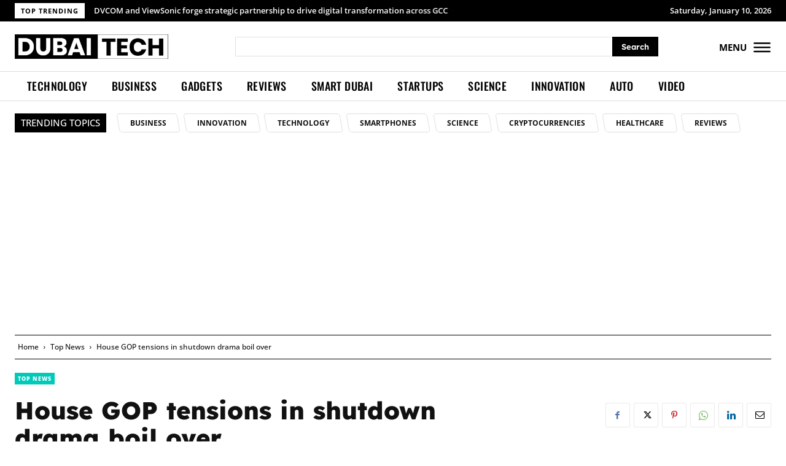

--- FILE ---
content_type: text/html; charset=UTF-8
request_url: https://dubaitechnews.com/wp-admin/admin-ajax.php?td_theme_name=Newspaper&v=12.7.1
body_size: -334
content:
{"110008":22}

--- FILE ---
content_type: text/html; charset=utf-8
request_url: https://www.google.com/recaptcha/api2/aframe
body_size: 269
content:
<!DOCTYPE HTML><html><head><meta http-equiv="content-type" content="text/html; charset=UTF-8"></head><body><script nonce="K4AtCuPZ_PTzBt0xCHf60g">/** Anti-fraud and anti-abuse applications only. See google.com/recaptcha */ try{var clients={'sodar':'https://pagead2.googlesyndication.com/pagead/sodar?'};window.addEventListener("message",function(a){try{if(a.source===window.parent){var b=JSON.parse(a.data);var c=clients[b['id']];if(c){var d=document.createElement('img');d.src=c+b['params']+'&rc='+(localStorage.getItem("rc::a")?sessionStorage.getItem("rc::b"):"");window.document.body.appendChild(d);sessionStorage.setItem("rc::e",parseInt(sessionStorage.getItem("rc::e")||0)+1);localStorage.setItem("rc::h",'1767992244351');}}}catch(b){}});window.parent.postMessage("_grecaptcha_ready", "*");}catch(b){}</script></body></html>

--- FILE ---
content_type: application/javascript; charset=utf-8
request_url: https://fundingchoicesmessages.google.com/f/AGSKWxU8Tr9nELTUkSFHVhwq5rYKR3dI9hLK_b35NMQD6wTpUc86_bibPAo0Il4ay9Y2v5sit5iDjwj_NSTJ2cY0HTWAlJGpLNiPMu-ZUQQUnKkMX5vyRYBAzbUx-BlvApCeF_rEu1Lip2LWD9K0BaA0s6GQBNLLKi8HmjqagiMKHD9AOIS4A795DaZUfN-g/_/ad/bbl-/smartlinks.epl?/kads-ajax./adbriteinc./reklama4.
body_size: -1290
content:
window['11a908c7-1927-4f1b-851b-b6c6b60f0af1'] = true;

--- FILE ---
content_type: application/javascript
request_url: https://dubaitechnews.com/wp-content/uploads/hummingbird-assets/24986f97d8e139afb0b3cd5a514b4e8e.js
body_size: 3721
content:
/**handles:hcaptcha,hcaptcha-cf7**/
(()=>{function r(t){return(r="function"==typeof Symbol&&"symbol"==typeof Symbol.iterator?function(t){return typeof t}:function(t){return t&&"function"==typeof Symbol&&t.constructor===Symbol&&t!==Symbol.prototype?"symbol":typeof t})(t)}function s(t,e){var n="undefined"!=typeof Symbol&&t[Symbol.iterator]||t["@@iterator"],r,o,a,i,e;if(n)return a=!(o=!0),{s:function(){n=n.call(t)},n:function(){var t=n.next();return o=t.done,t},e:function(t){a=!0,r=t},f:function(){try{o||null==n.return||n.return()}finally{if(a)throw r}}};if(Array.isArray(t)||(n=u(t))||e&&t&&"number"==typeof t.length)return n&&(t=n),i=0,{s:e=function(){},n:function(){return i>=t.length?{done:!0}:{done:!1,value:t[i++]}},e:function(t){throw t},f:e};throw new TypeError("Invalid attempt to iterate non-iterable instance.\nIn order to be iterable, non-array objects must have a [Symbol.iterator]() method.")}function n(t){return(t=>{if(Array.isArray(t))return o(t)})(t)||(t=>{if("undefined"!=typeof Symbol&&null!=t[Symbol.iterator]||null!=t["@@iterator"])return Array.from(t)})(t)||u(t)||(()=>{throw new TypeError("Invalid attempt to spread non-iterable instance.\nIn order to be iterable, non-array objects must have a [Symbol.iterator]() method.")})()}function u(t,e){var n;if(t)return"string"==typeof t?o(t,e):"Map"===(n="Object"===(n={}.toString.call(t).slice(8,-1))&&t.constructor?t.constructor.name:n)||"Set"===n?Array.from(t):"Arguments"===n||/^(?:Ui|I)nt(?:8|16|32)(?:Clamped)?Array$/.test(n)?o(t,e):void 0}function o(t,e){(null==e||e>t.length)&&(e=t.length);for(var n=0,r=Array(e);n<e;n++)r[n]=t[n];return r}function t(t,e){for(var n=0;n<e.length;n++){var r=e[n];r.enumerable=r.enumerable||!1,r.configurable=!0,"value"in r&&(r.writable=!0),Object.defineProperty(t,a(r.key),r)}}function a(t){var t=((t,e)=>{if("object"!=r(t)||!t)return t;var n=t[Symbol.toPrimitive],n;if(void 0===n)return String(t);if("object"!=r(n=n.call(t,e)))return n;throw new TypeError("@@toPrimitive must return a primitive value.")})(t,"string");return"symbol"==r(t)?t:t+""}var e=(t((e=function t(){var e,n;if(!(this instanceof t))throw new TypeError("Cannot call a class as a function");this.foundForms=[],this.params=null,this.observingDarkMode=!1,this.observingPasswordManagers=!1,this.darkElement=null,this.darkClass=null,this.callback=this.callback.bind(this),this.validate=this.validate.bind(this),this.addedDCLCallbacks=new Set}).prototype,i=[{key:"generateID",value:function(){var t=function(){return Math.floor(65536*(1+Math.random())).toString(16).substring(1)};return t()+"-"+t()+"-"+t()+"-"+t()}},{key:"getFoundFormById",value:function(e){var t;return null!=(t=this.foundForms.filter(function(t){return e===t.hCaptchaId})[0])?t:null}},{key:"getWidgetId",value:function(t){var t,t,t,t,t;return void 0!==t&&(t=null!=(t=null==(t=t.closest(this.formSelector))||null==(t=t.dataset)?void 0:t.hCaptchaId)?t:"")&&null!=(t=null==(t=this.getFoundFormById(t))?void 0:t.widgetId)?t:""}},{key:"reset",value:function(t){var t=this.getWidgetId(t);t&&hcaptcha.reset(t)}},{key:"isSameOrDescendant",value:function(t,e){for(var n=e;n;){if(n===t)return!0;n=n.parentElement}return!1}},{key:"getCurrentForm",value:function(t){var e,n=t.currentTarget.closest(this.formSelector),e=this.getFoundFormById(null==n||null==(e=n.dataset)?void 0:e.hCaptchaId),r=null==e?void 0:e.submitButtonElement,e=null==e?void 0:e.widgetId;if(e&&this.isSameOrDescendant(r,t.target))return t.preventDefault(),t.stopPropagation(),{formElement:n,submitButtonElement:r,widgetId:e}}},{key:"validate",value:function(t){var t,e,t,e,e;this.currentForm=this.getCurrentForm(t),this.currentForm&&(e=(t=this.currentForm).formElement,t=t.widgetId,""===(e=(e=e.querySelector(this.responseSelector))?e.value:"")?hcaptcha.execute(t,{async:!1}):this.callback(e))}},{key:"isValidated",value:function(){return void 0!==this.currentForm}},{key:"getForms",value:function(){return n(document.querySelectorAll(this.formSelector))}},{key:"getParams",value:function(){if(null!==this.params)return this.params;var t;try{var e,n,t=JSON.parse(wp.hooks.applyFilters("hcaptcha.params",null!=(e=null==(n=HCaptchaMainObject)?void 0:n.params)?e:""))}catch(e){t={}}return t.callback=this.callback,t}},{key:"setParams",value:function(t){this.params=t}},{key:"setDarkData",value:function(){for(var t={"twenty-twenty-one":{darkStyleId:"twenty-twenty-one-style-css",darkElement:document.body,darkClass:"is-dark-theme"},"wp-dark-mode":{darkStyleId:"wp-dark-mode-frontend-css",darkElement:document.documentElement,darkClass:"wp-dark-mode-active"},"droit-dark-mode":{darkStyleId:"dtdr-public-inline-css",darkElement:document.documentElement,darkClass:"drdt-dark-mode"}},t=wp.hooks.applyFilters("hcaptcha.darkData",t),e=0,n=Object.values(t);e<n.length;e++){var r=n[e];if(document.getElementById(r.darkStyleId))return this.darkElement=r.darkElement,void(this.darkClass=r.darkClass)}}},{key:"observeDarkMode",value:function(){var o=this;this.observingDarkMode||(this.observingDarkMode=!0,"auto"!==this.getParams().theme)||(this.setDarkData(),this.darkElement&&this.darkClass&&new MutationObserver(function(t){var r,e=s(t);try{var n=function(){var e=r.value.oldValue,n=o.darkElement.getAttribute("class"),e=e?e.split(" "):[];(n=n?n.split(" "):[]).filter(function(t){return!e.includes(t)}).concat(e.filter(function(t){return!n.includes(t)})).includes(o.darkClass)&&o.bindEvents()};for(e.s();!(r=e.n()).done;)n()}catch(t){e.e(t)}finally{e.f()}}).observe(this.darkElement,{attributes:!0,attributeOldValue:!0}))}},{key:"observePasswordManagers",value:function(){var a=this,i,u;this.observingPasswordManagers||(i=!(this.observingPasswordManagers=!0),(u=new MutationObserver(function(o){i||(i=!0,requestAnimationFrame(function(){var t,e=s(o);try{for(e.s();!(t=e.n()).done;)if("childList"===t.value.type){var n=document.querySelector("com-1password-button"),r=document.querySelector("div[data-lastpass-icon-root]");if(n||r){u.disconnect(),a.foundForms.map(function(t){var e=t.hCaptchaId,n=t.submitButtonElement,e,r;return n&&"invisible"!==(r=(e=document.querySelector('[data-h-captcha-id="'.concat(e,'"]')).querySelector(".h-captcha")).dataset).size&&"true"!==r.force&&(e.dataset.force="true",n.addEventListener("click",a.validate,!0)),t});break}}}catch(t){e.e(t)}finally{e.f()}i=!1}))})).observe(document.body,{childList:!0,subtree:!0}))}},{key:"getWidgetByToken",value:function(e){var t=n(document.querySelectorAll(this.responseSelector)).find(function(t){return t.value===e});return t?t.closest(".h-captcha"):null}},{key:"callback",value:function(t){document.dispatchEvent(new CustomEvent("hCaptchaSubmitted",{detail:{token:t}}));var e=this.getParams(),t=this.getWidgetByToken(t),t=t?t.dataset.force:null;("invisible"===e.size||"true"===t&&this.isValidated())&&this.submit()}},{key:"applyAutoTheme",value:function(t){var e,n;return"auto"===t.theme&&(t.theme="light",this.darkElement?(n=(n=this.darkElement.getAttribute("class"))||"").includes(this.darkClass)&&(t.theme="dark"):t.theme=null!=(e=window)&&e.matchMedia("(prefers-color-scheme: dark)").matches?"dark":"light"),t}},{key:"render",value:function(t){this.observeDarkMode(),this.observePasswordManagers();var e,e,n=this.getParams();return"object"===r(n.theme)?null!=(e=null==(e=n)||null==(e=e.theme)||null==(e=e.component)||null==(e=e.checkbox)||null==(e=e.main)?void 0:e.fill)&&e&&(t.dataset.theme="custom"):n.theme=t.dataset.theme,n.size=t.dataset.size,n=this.applyAutoTheme(n),hcaptcha.render(t,n)}},{key:"addSyncedEventListener",value:function(t){"loading"===document.readyState?this.addedDCLCallbacks.has(t)||(this.addedDCLCallbacks.add(t),window.addEventListener("DOMContentLoaded",t)):t()}},{key:"bindEvents",value:function(){var a=this;"undefined"!=typeof hcaptcha&&(this.formSelector=wp.hooks.applyFilters("hcaptcha.formSelector","form, section.cwginstock-subscribe-form, div.sdm_download_item, .gform_editor, #nf-builder, .wpforms-captcha-preview"),this.submitButtonSelector=wp.hooks.applyFilters("hcaptcha.submitButtonSelector",'*[type="submit"]:not(.quform-default-submit), #check_config, button[type="button"].ff-btn, a.et_pb_newsletter_button.et_pb_button, .forminator-button-submit, .frm_button_submit, a.sdm_download, .uagb-forms-main-submit-button'),this.responseSelector='textarea[name="h-captcha-response"]',this.getForms().map(function(t){var e=t.querySelector(".h-captcha"),n,r,o,n;return null===e||e.classList.contains("hcaptcha-widget-id")||(e.innerHTML="",n=a.generateID(),r=t.querySelectorAll(a.submitButtonSelector)[0],o=a.render(e),t.dataset.hCaptchaId=n,a.foundForms.push({hCaptchaId:n,submitButtonElement:r,widgetId:o}),!r)||"invisible"!==(n=e.dataset).size&&"true"!==n.force||r.addEventListener("click",a.validate,!0),t},this))}},{key:"isAjaxSubmitButton",value:function(t){var e=t.getAttribute("type"),e="submit"!==(e=e?e.toLowerCase():"");return wp.hooks.applyFilters("hcaptcha.ajaxSubmitButton",e,t)}},{key:"submit",value:function(){var t,e,t;this.currentForm&&(e=(t=this.currentForm).formElement,t=t.submitButtonElement,"form"!==e.tagName.toLowerCase()||this.isAjaxSubmitButton(t)?(t.removeEventListener("click",this.validate,!0),t.click()):e.requestSubmit?e.requestSubmit(t):e.submit())}}]),Object.defineProperty(e,"prototype",{writable:!1}),e),e,i,c,e=(window.HCaptchaMainObject=window.HCaptchaMainObject||{},e);function l(t){return(l="function"==typeof Symbol&&"symbol"==typeof Symbol.iterator?function(t){return typeof t}:function(t){return t&&"function"==typeof Symbol&&t.constructor===Symbol&&t!==Symbol.prototype?"symbol":typeof t})(t)}function d(t,e){for(var n=0;n<e.length;n++){var r=e[n];r.enumerable=r.enumerable||!1,r.configurable=!0,"value"in r&&(r.writable=!0),Object.defineProperty(t,f(r.key),r)}}function f(t){var t=((t,e)=>{if("object"!=l(t)||!t)return t;var n=t[Symbol.toPrimitive],n;if(void 0===n)return String(t);if("object"!=l(n=n.call(t,e)))return n;throw new TypeError("@@toPrimitive must return a primitive value.")})(t,"string");return"symbol"==l(t)?t:t+""}function h(t,e,n){e=b(e);var r=t,e=p()?Reflect.construct(e,n||[],b(t).constructor):e.apply(t,n),e;if(!e||"object"!=l(e)&&"function"!=typeof e){if(void 0!==e)throw new TypeError("Derived constructors may only return object or undefined");if(void 0===(e=r))throw new ReferenceError("this hasn't been initialised - super() hasn't been called")}return e}function m(t){var n="function"==typeof Map?new Map:void 0;return(m=function(t){if(null===t||!(e=>{try{return-1!==Function.toString.call(e).indexOf("[native code]")}catch(t){return"function"==typeof e}})(t))return t;if("function"!=typeof t)throw new TypeError("Super expression must either be null or a function");if(void 0!==n){if(n.has(t))return n.get(t);n.set(t,e)}function e(){return function(t,e,n){var r,e;return p()?Reflect.construct.apply(null,arguments):((r=[null]).push.apply(r,e),e=new(t.bind.apply(t,r)),n&&y(e,n.prototype),e)}(t,arguments,b(this).constructor)}return e.prototype=Object.create(t.prototype,{constructor:{value:e,enumerable:!1,writable:!0,configurable:!0}}),y(e,t)})(t)}function p(){try{var t=!Boolean.prototype.valueOf.call(Reflect.construct(Boolean,[],function(){}))}catch(t){}return(p=function(){return!!t})()}function y(t,e){return(y=Object.setPrototypeOf?Object.setPrototypeOf.bind():function(t,e){return t.__proto__=e,t})(t,e)}function b(t){return(b=Object.setPrototypeOf?Object.getPrototypeOf.bind():function(t){return t.__proto__||Object.getPrototypeOf(t)})(t)}var v=(t=>{function n(){var t=this,e=n;if(t instanceof e)return h(this,n,arguments);throw new TypeError("Cannot call a class as a function")}var e=n,t,e,r,o;if("function"!=typeof(t=t)&&null!==t)throw new TypeError("Super expression must either be null or a function");return e.prototype=Object.create(t&&t.prototype,{constructor:{value:e,writable:!0,configurable:!0}}),Object.defineProperty(e,"prototype",{writable:!1}),t&&y(e,t),d((e=n).prototype,r=[{key:"connectedCallback",value:function(){window.hCaptcha.addSyncedEventListener(window.hCaptchaBindEvents)}}]),Object.defineProperty(e,"prototype",{writable:!1}),e})(m(HTMLElement)),w=new e;window.hCaptcha=w,window.hCaptchaGetWidgetId=function(t){w.getWidgetId(t)},window.hCaptchaReset=function(t){w.reset(t)},window.hCaptchaBindEvents=function(){w.bindEvents()},window.hCaptchaSubmit=function(){w.submit()},window.hCaptchaOnLoad=function(){w.addSyncedEventListener(function(){document.dispatchEvent(new CustomEvent("hCaptchaBeforeBindEvents")),window.hCaptchaBindEvents(),document.dispatchEvent(new CustomEvent("hCaptchaLoaded"))})},window.customElements.define("h-captcha",v),document.dispatchEvent(new CustomEvent("hCaptchaBeforeAPI"))})();
(()=>{function t(t){return function(t){if(Array.isArray(t))return n(t)}(t)||function(t){if("undefined"!=typeof Symbol&&null!=t[Symbol.iterator]||null!=t["@@iterator"])return Array.from(t)}(t)||function(t,e){if(t){if("string"==typeof t)return n(t,e);var r={}.toString.call(t).slice(8,-1);return"Object"===r&&t.constructor&&(r=t.constructor.name),"Map"===r||"Set"===r?Array.from(t):"Arguments"===r||/^(?:Ui|I)nt(?:8|16|32)(?:Clamped)?Array$/.test(r)?n(t,e):void 0}}(t)||function(){throw new TypeError("Invalid attempt to spread non-iterable instance.\nIn order to be iterable, non-array objects must have a [Symbol.iterator]() method.")}()}function n(t,n){(null==n||n>t.length)&&(n=t.length);for(var e=0,r=Array(n);e<n;e++)r[e]=t[e];return r}document.addEventListener("DOMContentLoaded",(function(){t(document.querySelectorAll(".wpcf7")).map((function(t){return t.addEventListener("wpcf7invalid",hCaptchaBindEvents,!1),t.addEventListener("wpcf7spam",hCaptchaBindEvents,!1),t.addEventListener("wpcf7mailsent",hCaptchaBindEvents,!1),t.addEventListener("wpcf7mailfailed",hCaptchaBindEvents,!1),t.addEventListener("wpcf7submit",hCaptchaBindEvents,!1),t}))}))})();

--- FILE ---
content_type: application/javascript
request_url: https://dubaitechnews.com/wp-content/plugins/hummingbird-performance/admin/assets/js/wphb-lazy-load.min.js?ver=3.14.1
body_size: 1120
content:
!function(){"use strict";var t={commentsFormLoading:!1,commentsLoading:!1,commentsLoadComplete:!1,commentsLoaded:0,loadOnScroll:!1,loadCommentFormOnScroll:!1,commentLoadingMethod:"click",pageCommentsOption:0,totalCommentsPages:1,commentsPageOrder:"newest",cpageNum:1,postId:0,commentNonce:"",commentsContainer:null,commentList:null,loadCommentsButton:null,loadCommentsButtonWrap:null,commentsEndIndicator:null,commentsLoadSpinnerWrap:null,ajaxurl:null,preloadComment:!1,init:function(){wphbGlobal?this.ajaxurl=wphbGlobal.ajaxurl:this.ajaxurl=ajaxurl,document.getElementById("wphb-comments-wrap")&&this.initCommentLazyLoader()},initCommentLazyLoader:function(){this.commentLoadingMethod=document.getElementById("wphb-load-comments-method").value,this.pageCommentsOption=parseInt(document.getElementById("wphb-page-comments-option").value),this.totalCommentsPages=parseInt(document.getElementById("wphb-total-comments-pages").value),this.commentsPageOrder=document.getElementById("wphb-comments-page-order").value,this.cpageNum=parseInt(document.getElementById("wphb-cpage-num").value),this.preloadComment=Boolean(wphbGlobal.preloadComment),!0===this.preloadComment&&(this.cpageNum="newest"===this.commentsPageOrder?this.cpageNum-1:this.cpageNum+1),this.postId=parseInt(document.getElementById("wphb-post-id").value),this.commentNonce=document.getElementById("comment-template-nonce").value,this.commentsContainer=document.getElementById("wphb-comments-container"),this.commentsEndIndicator=document.getElementById("wphb-comments-end-indicator"),this.commentsLoadSpinnerWrap=document.getElementById("wphb-load-comments-spinner-wrap"),"click"===this.commentLoadingMethod&&(this.loadCommentsButton=document.getElementById("wphb-load-comments"),this.loadCommentsButtonWrap=document.getElementById("wphb-load-comments-button-wrap")),!0===this.preloadComment&&(this.cpageNum<1||this.cpageNum>t.totalCommentsPages?t.finishCommentLoad():t.enableCommentLoad(),t.putCommentContent(wphbGlobal.commentForm,!1)),"click"===this.commentLoadingMethod&&(this.loadCommentsButton.addEventListener("click",(function(){return t.loadComments()})),!0!==this.preloadComment&&(this.loadCommentFormOnScroll=!0,window.addEventListener("scroll",t.handleScrollingForLoadForm),t.handleScrollingForLoadForm())),"scroll"===this.commentLoadingMethod&&(this.loadOnScroll=!0,window.addEventListener("scroll",(function(){return t.handleScrolling()})),t.handleScrolling())},enableCommentLoad:function(){this.loadCommentsButton&&this.loadCommentsButton.removeAttribute("disabled"),this.loadOnScroll=!0},disableCommentLoad:function(){this.loadCommentsButton&&this.loadCommentsButton.setAttribute("disabled","disabled"),this.loadOnScroll=!1,this.loadCommentFormOnScroll=!1},moveLoadButton:function(){this.loadCommentsButton&&this.insertAfter(this.loadCommentsButtonWrap,this.commentList)},moveCommentsEndIndicator:function(){this.insertAfter(this.commentsEndIndicator,this.commentList)},moveCommentForm:function(){var t=document.getElementById("respond");t&&this.insertBefore(t,this.commentList)},hideLoadButton:function(){this.loadCommentsButton&&(this.loadCommentsButton.style.display="none")},showCommentLoadSpinner:function(){this.commentsLoadSpinnerWrap.style.display="block"},hideCommentLoadSpinner:function(){this.commentsLoadSpinnerWrap.style.display="none"},moveCommentLoadSpinner:function(){this.insertAfter(this.commentsLoadSpinnerWrap,this.commentList)},finishCommentLoad:function(){this.commentsLoading=!1,this.disableCommentLoad(),this.hideLoadButton()},handleScrolling:function(){if(!this.loadOnScroll||!this.isInViewport(this.commentsEndIndicator))return null;this.loadComments()},handleScrollingForLoadForm:function(){if(!t.loadCommentFormOnScroll||!t.isInViewport(t.commentsEndIndicator))return null;window.removeEventListener("scroll",t.handleScrollingForLoadForm),t.loadCommentsForm()},loadCommentsForm:function(){this.commentsFormLoading=!0,this.loadComments()},loadComments:function(){if(this.commentsLoadComplete||this.commentsLoading)return!1;this.getCommentsTemplate()},getCommentsTemplate:function(){this.disableCommentLoad(),this.showCommentLoadSpinner();var e=new XMLHttpRequest;this.commentsLoading=!0,e.open("GET",t.ajaxurl+"?action=get_comments_template&id="+t.postId+"&cpage_num="+t.cpageNum+"&_nonce="+t.commentNonce),e.onload=function(){if(200===e.status){var n=JSON.parse(e.responseText);void 0!==n.data?(!0===t.commentsFormLoading?t.enableCommentLoad():(t.commentsLoaded++,t.cpageNum="newest"===t.commentsPageOrder?t.cpageNum-1:t.cpageNum+1,t.cpageNum<1||t.cpageNum>t.totalCommentsPages?t.finishCommentLoad():t.enableCommentLoad()),t.putCommentContent(n.data.content),!0===t.commentsFormLoading&&(t.commentsFormLoading=!1)):t.enableCommentLoad()}else t.enableCommentLoad();t.commentsLoading=!1,t.hideCommentLoadSpinner()},e.send()},putCommentContent:function(e){var n=!(arguments.length>1&&void 0!==arguments[1])||arguments[1],o=this.stringToHTML(e),m=o.querySelector(".comment");if(null===m&&(m=o.querySelector(".review")),m){var i=m.parentNode;!0===t.commentsFormLoading&&(i.innerHTML=""),!0===n&&(this.commentsLoaded>1||"click"===this.commentLoadingMethod&&!1===t.commentsFormLoading)?this.commentList.innerHTML+=i.innerHTML:(this.commentsContainer.appendChild(o),this.commentList=i,this.moveCommentsEndIndicator(),this.moveCommentLoadSpinner(),this.moveLoadButton(),"scroll"===this.commentLoadingMethod&&this.moveCommentForm()),!0!==n&&t.commentsLoaded++}},stringToHTML:function(t){t="<div>"+t+"</div>";var e=function(){if(!window.DOMParser)return!1;var t=new DOMParser;try{t.parseFromString("x","text/html")}catch(t){return!1}return!0}();if(e)return(new DOMParser).parseFromString(t,"text/html").body.firstChild;var n=document.createElement("div");return n.innerHTML=t,n.firstChild},insertAfter:function(t,e){e.parentNode.insertBefore(t,e.nextSibling)},insertBefore:function(t,e){e.parentNode.insertBefore(t,e)},isInViewport:function(t){var e=t.getBoundingClientRect();return e.top>=0&&e.left>=0&&e.bottom<=(window.innerHeight||document.documentElement.clientHeight)&&e.right<=(window.innerWidth||document.documentElement.clientWidth)}};wphbGlobal.preloadComment?t.init():document.addEventListener("DOMContentLoaded",(function(){t.init()}))}();
//# sourceMappingURL=wphb-lazy-load.min.js.map